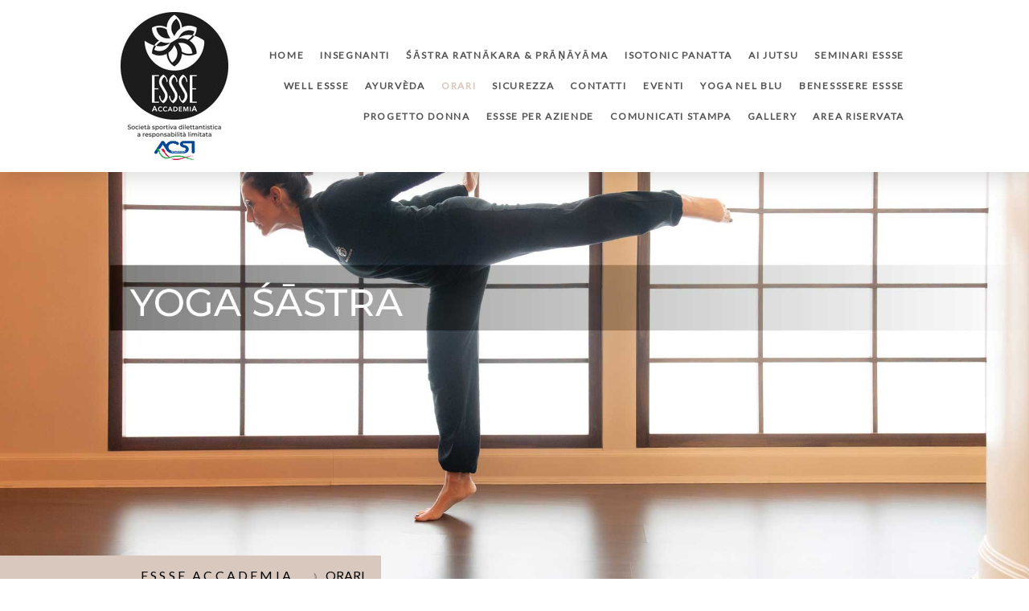

--- FILE ---
content_type: text/html; charset=UTF-8
request_url: https://www.essse.it/orari/
body_size: 15813
content:
<!DOCTYPE html>
<html lang="it-IT"><head>
    <meta charset="utf-8"/>
    <link rel="dns-prefetch preconnect" href="https://u.jimcdn.com/" crossorigin="anonymous"/>
<link rel="dns-prefetch preconnect" href="https://assets.jimstatic.com/" crossorigin="anonymous"/>
<link rel="dns-prefetch preconnect" href="https://image.jimcdn.com" crossorigin="anonymous"/>
<link rel="dns-prefetch preconnect" href="https://fonts.jimstatic.com" crossorigin="anonymous"/>
<meta name="viewport" content="width=device-width, initial-scale=1"/>
<meta http-equiv="X-UA-Compatible" content="IE=edge"/>
<meta name="description" content="tante proposte per praticare con Essse Accademia"/>
<meta name="robots" content="index, follow, archive"/>
<meta property="st:section" content="tante proposte per praticare con Essse Accademia"/>
<meta name="generator" content="Jimdo Creator"/>
<meta name="twitter:title" content="ORARI"/>
<meta name="twitter:description" content="tante proposte per praticare con Essse Accademia"/>
<meta name="twitter:card" content="summary_large_image"/>
<meta property="og:url" content="https://www.essse.it/orari/"/>
<meta property="og:title" content="ORARI"/>
<meta property="og:description" content="tante proposte per praticare con Essse Accademia"/>
<meta property="og:type" content="website"/>
<meta property="og:locale" content="it_IT"/>
<meta property="og:site_name" content="Benvenuti su Essse Accademia"/>
<meta name="twitter:image" content="https://image.jimcdn.com/app/cms/image/transf/none/path/s430ea08462b6d389/image/ib8ae36d6fb7f925c/version/1618242693/image.jpg"/>
<meta property="og:image" content="https://image.jimcdn.com/app/cms/image/transf/none/path/s430ea08462b6d389/image/ib8ae36d6fb7f925c/version/1618242693/image.jpg"/>
<meta property="og:image:width" content="1700"/>
<meta property="og:image:height" content="818"/>
<meta property="og:image:secure_url" content="https://image.jimcdn.com/app/cms/image/transf/none/path/s430ea08462b6d389/image/ib8ae36d6fb7f925c/version/1618242693/image.jpg"/><title>ORARI - Benvenuti su Essse Accademia</title>
<link rel="shortcut icon" href="https://u.jimcdn.com/cms/o/s430ea08462b6d389/img/favicon.png?t=1586368262"/>
    <link rel="alternate" type="application/rss+xml" title="Blog" href="https://www.essse.it/rss/blog"/>    
<link rel="canonical" href="https://www.essse.it/orari/"/>

        <script src="https://assets.jimstatic.com/ckies.js.7c38a5f4f8d944ade39b.js"></script>

        <script src="https://assets.jimstatic.com/cookieControl.js.b05bf5f4339fa83b8e79.js"></script>
    <script>window.CookieControlSet.setToNormal();</script>

    <style>html,body{margin:0}.hidden{display:none}.n{padding:5px}#cc-website-title a {text-decoration: none}.cc-m-image-align-1{text-align:left}.cc-m-image-align-2{text-align:right}.cc-m-image-align-3{text-align:center}</style>

        <link href="https://u.jimcdn.com/cms/o/s430ea08462b6d389/layout/dm_9886e9703db6f6d7e5ec5cbfb93d8134/css/layout.css?t=1767197900" rel="stylesheet" type="text/css" id="jimdo_layout_css"/>
<script>     /* <![CDATA[ */     /*!  loadCss [c]2014 @scottjehl, Filament Group, Inc.  Licensed MIT */     window.loadCSS = window.loadCss = function(e,n,t){var r,l=window.document,a=l.createElement("link");if(n)r=n;else{var i=(l.body||l.getElementsByTagName("head")[0]).childNodes;r=i[i.length-1]}var o=l.styleSheets;a.rel="stylesheet",a.href=e,a.media="only x",r.parentNode.insertBefore(a,n?r:r.nextSibling);var d=function(e){for(var n=a.href,t=o.length;t--;)if(o[t].href===n)return e.call(a);setTimeout(function(){d(e)})};return a.onloadcssdefined=d,d(function(){a.media=t||"all"}),a};     window.onloadCSS = function(n,o){n.onload=function(){n.onload=null,o&&o.call(n)},"isApplicationInstalled"in navigator&&"onloadcssdefined"in n&&n.onloadcssdefined(o)}     /* ]]> */ </script>     <script>
// <![CDATA[
onloadCSS(loadCss('https://assets.jimstatic.com/web.css.94de3f8b8fc5f64b610bc35fcd864f2a.css') , function() {
    this.id = 'jimdo_web_css';
});
// ]]>
</script>
<link href="https://assets.jimstatic.com/web.css.94de3f8b8fc5f64b610bc35fcd864f2a.css" rel="preload" as="style"/>
<noscript>
<link href="https://assets.jimstatic.com/web.css.94de3f8b8fc5f64b610bc35fcd864f2a.css" rel="stylesheet"/>
</noscript>
    <script>
    //<![CDATA[
        var jimdoData = {"isTestserver":false,"isLcJimdoCom":false,"isJimdoHelpCenter":false,"isProtectedPage":false,"cstok":"","cacheJsKey":"eb4c932991e4eaf741d3c68fe0b16534c237a641","cacheCssKey":"eb4c932991e4eaf741d3c68fe0b16534c237a641","cdnUrl":"https:\/\/assets.jimstatic.com\/","minUrl":"https:\/\/assets.jimstatic.com\/app\/cdn\/min\/file\/","authUrl":"https:\/\/a.jimdo.com\/","webPath":"https:\/\/www.essse.it\/","appUrl":"https:\/\/a.jimdo.com\/","cmsLanguage":"it_IT","isFreePackage":false,"mobile":false,"isDevkitTemplateUsed":true,"isTemplateResponsive":true,"websiteId":"s430ea08462b6d389","pageId":2374230749,"packageId":2,"shop":{"deliveryTimeTexts":{"1":"consegna in 1-3 giorni ","2":"consegna in 3-5 giorni ","3":"consegna in 5-8 "},"checkoutButtonText":"alla cassa","isReady":false,"currencyFormat":{"pattern":"\u00a4#,##0.00","convertedPattern":"$#,##0.00","symbols":{"GROUPING_SEPARATOR":",","DECIMAL_SEPARATOR":".","CURRENCY_SYMBOL":"$"}},"currencyLocale":"en_US"},"tr":{"gmap":{"searchNotFound":"L'indirizzo inserito non \u00e8 stato trovato.","routeNotFound":"Non \u00e8 stato possibile calcolare l'itinerario. Forse l'indirizzo di inizio \u00e8 impreciso o troppo lontano dalla meta."},"shop":{"checkoutSubmit":{"next":"Prosegui","wait":"Attendere"},"paypalError":"\u00c8 subentrato un errore. Per favore, riprova!","cartBar":"Carrello ","maintenance":"Questo servizio non \u00e8 al momento raggiungibile. Riprova pi\u00f9 tardi.","addToCartOverlay":{"productInsertedText":"L'articolo \u00e8 stato aggiunto al carrello.","continueShoppingText":"Continua gli acquisti","reloadPageText":"ricarica"},"notReadyText":"Lo shop non \u00e8 ancora completo.","numLeftText":"Non ci sono pi\u00f9 di {:num} esemplari di questo articolo a disposizione.","oneLeftText":"Solo un esemplare di questo prodotto \u00e8 ancora disponibile."},"common":{"timeout":"\u00c8 subentrato un errore. L'azione \u00e8 stata interrotta. Per favore riprova pi\u00f9 tardi."},"form":{"badRequest":"\u00c8 subentrato un errore. La voce non \u00e8 stata inserita. Riprova!"}},"jQuery":"jimdoGen002","isJimdoMobileApp":false,"bgConfig":{"id":138625249,"type":"slideshow","options":{"fixed":true,"speed":0},"images":[{"id":8193172249,"url":"https:\/\/image.jimcdn.com\/app\/cms\/image\/transf\/none\/path\/s430ea08462b6d389\/backgroundarea\/i6f598e5012e28396\/version\/1736072449\/image.jpg","altText":""},{"id":8193172349,"url":"https:\/\/image.jimcdn.com\/app\/cms\/image\/transf\/none\/path\/s430ea08462b6d389\/backgroundarea\/i9970ef2977778e29\/version\/1736072450\/image.jpg","altText":""},{"id":8193172449,"url":"https:\/\/image.jimcdn.com\/app\/cms\/image\/transf\/none\/path\/s430ea08462b6d389\/backgroundarea\/i0854ba56f37c5957\/version\/1736072450\/image.jpg","altText":""}]},"bgFullscreen":false,"responsiveBreakpointLandscape":767,"responsiveBreakpointPortrait":480,"copyableHeadlineLinks":false,"tocGeneration":false,"googlemapsConsoleKey":false,"loggingForAnalytics":false,"loggingForPredefinedPages":false,"isFacebookPixelIdEnabled":true,"userAccountId":"3907e77c-8c65-4e25-aa03-7a4dcf9424a5"};
    // ]]>
</script>

     <script> (function(window) { 'use strict'; var regBuff = window.__regModuleBuffer = []; var regModuleBuffer = function() { var args = [].slice.call(arguments); regBuff.push(args); }; if (!window.regModule) { window.regModule = regModuleBuffer; } })(window); </script>
    <script src="https://assets.jimstatic.com/web.js.58bdb3da3da85b5697c0.js" async="true"></script>
    <script src="https://assets.jimstatic.com/at.js.62588d64be2115a866ce.js"></script>
    <script type="text/javascript">
//<![CDATA[

if(window.CookieControl.isCookieAllowed("fb_analytics")) {
    !function(f,b,e,v,n,t,s){if(f.fbq)return;n=f.fbq=function(){n.callMethod?
    n.callMethod.apply(n,arguments):n.queue.push(arguments)};if(!f._fbq)f._fbq=n;
    n.push=n;n.loaded=!0;n.version='2.0';n.agent='pljimdo';n.queue=[];t=b.createElement(e);t.async=!0;
    t.src=v;s=b.getElementsByTagName(e)[0];s.parentNode.insertBefore(t,s)}(window,
    document,'script','https://connect.facebook.net/en_US/fbevents.js');
    fbq('init', '1073925089698535');
    fbq('track', 'PageView');
}

//]]>
</script>
</head>

<body class="body cc-page j-m-gallery-styles j-m-video-styles j-m-hr-styles j-m-header-styles j-m-text-styles j-m-emotionheader-styles j-m-htmlCode-styles j-m-rss-styles j-m-form-styles j-m-table-styles j-m-textWithImage-styles j-m-downloadDocument-styles j-m-imageSubtitle-styles j-m-flickr-styles j-m-googlemaps-styles j-m-blogSelection-styles j-m-comment-styles-disabled j-m-jimdo-styles j-m-profile-styles j-m-guestbook-styles j-m-promotion-styles j-m-twitter-styles j-m-hgrid-styles j-m-shoppingcart-styles j-m-catalog-styles j-m-product-styles-disabled j-m-facebook-styles j-m-sharebuttons-styles j-m-formnew-styles j-m-callToAction-styles j-m-turbo-styles j-m-spacing-styles j-m-googleplus-styles j-m-dummy-styles j-m-search-styles j-m-booking-styles j-m-socialprofiles-styles j-footer-styles cc-pagemode-default cc-content-parent" id="page-2374230749">

<div id="cc-inner" class="cc-content-parent">

<input type="checkbox" id="jtpl-mobile-navigation__checkbox" class="jtpl-mobile-navigation__checkbox"/><!-- _main.sass --><div class="jtpl-main cc-content-parent">

  <!-- _background-area.sass -->
  <div class="jtpl-background-area" background-area="fullscreen"></div>
  <!-- END _background-area.sass -->

  <!-- _top-bar.sass -->
  <div class="jtpl-top-bar navigation-colors">
    <!-- _navigation.sass -->
    <label for="jtpl-mobile-navigation__checkbox" class="jtpl-mobile-navigation__label navigation-colors--transparency">
      <span class="jtpl-mobile-navigation__borders navigation-colors__menu-icon"></span>
    </label>
    <!-- END _navigation.sass -->

  </div>
  <!-- END _top-bar.sass -->


  <!-- _mobile-navigation.sass -->
  <nav class="jtpl-mobile-navigation navigation-colors navigation-colors--transparency"><div data-container="navigation"><div class="j-nav-variant-nested"><ul class="cc-nav-level-0 j-nav-level-0"><li id="cc-nav-view-2374153349" class="jmd-nav__list-item-0 j-nav-has-children"><a href="/" data-link-title="home">home</a><span data-navi-toggle="cc-nav-view-2374153349" class="jmd-nav__toggle-button"></span><ul class="cc-nav-level-1 j-nav-level-1"><li id="cc-nav-view-2374153549" class="jmd-nav__list-item-1"><a href="/home/accademia/" data-link-title="accademia">accademia</a></li><li id="cc-nav-view-2388040549" class="jmd-nav__list-item-1"><a href="/home/essse-1/" data-link-title="essse">essse</a></li><li id="cc-nav-view-2413510649" class="jmd-nav__list-item-1"><a href="/home/regolamento/" data-link-title="regolamento">regolamento</a></li><li id="cc-nav-view-2374153649" class="jmd-nav__list-item-1"><a href="/home/campagne/" data-link-title="campagne">campagne</a></li></ul></li><li id="cc-nav-view-2392588649" class="jmd-nav__list-item-0"><a href="/insegnanti/" data-link-title="insegnanti">insegnanti</a></li><li id="cc-nav-view-2374153949" class="jmd-nav__list-item-0"><a href="/yoga-pranayama/" data-link-title="Śāstra Ratnākara &amp; Prāṇāyāma">Śāstra Ratnākara &amp; Prāṇāyāma</a></li><li id="cc-nav-view-2374155449" class="jmd-nav__list-item-0"><a href="/fitness/" data-link-title="isotonic panatta">isotonic panatta</a></li><li id="cc-nav-view-2374155549" class="jmd-nav__list-item-0 j-nav-has-children"><a href="/ai-jutsu/" data-link-title="ai jutsu">ai jutsu</a><span data-navi-toggle="cc-nav-view-2374155549" class="jmd-nav__toggle-button"></span><ul class="cc-nav-level-1 j-nav-level-1"><li id="cc-nav-view-2388225049" class="jmd-nav__list-item-1"><a href="/ai-jutsu/ai-jutsu-gallery/" data-link-title="ai jutsu gallery">ai jutsu gallery</a></li></ul></li><li id="cc-nav-view-2393585649" class="jmd-nav__list-item-0 j-nav-has-children"><a href="/seminari-essse/" data-link-title="seminari essse">seminari essse</a><span data-navi-toggle="cc-nav-view-2393585649" class="jmd-nav__toggle-button"></span><ul class="cc-nav-level-1 j-nav-level-1"><li id="cc-nav-view-2394732149" class="jmd-nav__list-item-1"><a href="/seminari-essse/seminario-pavia/" data-link-title="seminario Pavia">seminario Pavia</a></li><li id="cc-nav-view-2399409749" class="jmd-nav__list-item-1"><a href="/seminari-essse/seminario-ostuni/" data-link-title="seminario Ostuni">seminario Ostuni</a></li><li id="cc-nav-view-2435095949" class="jmd-nav__list-item-1"><a href="/seminari-essse/corso-automassaggio-viso/" data-link-title="corso automassaggio viso">corso automassaggio viso</a></li><li id="cc-nav-view-2432923749" class="jmd-nav__list-item-1"><a href="/seminari-essse/incontri-śāstra-ratnākara/" data-link-title="incontri Śāstra Ratnākara">incontri Śāstra Ratnākara</a></li><li id="cc-nav-view-2432735849" class="jmd-nav__list-item-1"><a href="/seminari-essse/4-incontri-sull-ai-jutsu/" data-link-title="4 incontri sull'ai jutsu">4 incontri sull'ai jutsu</a></li><li id="cc-nav-view-2420370749" class="jmd-nav__list-item-1"><a href="/seminari-essse/seminario-ai-jutsu-e-śāstra/" data-link-title="seminario ai jutsu e  Śāstra">seminario ai jutsu e  Śāstra</a></li><li id="cc-nav-view-2416858949" class="jmd-nav__list-item-1"><a href="/seminari-essse/seminario-śāstra/" data-link-title="seminario  Śāstra">seminario  Śāstra</a></li><li id="cc-nav-view-2425183149" class="jmd-nav__list-item-1"><a href="/seminari-essse/seminario-śāstra-e-tai-jutsu/" data-link-title="seminario Śāstra e tai jutsu">seminario Śāstra e tai jutsu</a></li><li id="cc-nav-view-2417136149" class="jmd-nav__list-item-1"><a href="/seminari-essse/seminario-śāstra-e-fitness/" data-link-title="seminario Śāstra e fitness">seminario Śāstra e fitness</a></li><li id="cc-nav-view-2406278449" class="jmd-nav__list-item-1"><a href="/seminari-essse/yoga-e-sport-invernali/" data-link-title="yoga e sport invernali">yoga e sport invernali</a></li><li id="cc-nav-view-2394731949" class="jmd-nav__list-item-1"><a href="/seminari-essse/seminario-ipertrofia-muscolare/" data-link-title="seminario ipertrofia muscolare">seminario ipertrofia muscolare</a></li></ul></li><li id="cc-nav-view-2374230649" class="jmd-nav__list-item-0 j-nav-has-children"><a href="/benessere-essse/" data-link-title="well essse">well essse</a><span data-navi-toggle="cc-nav-view-2374230649" class="jmd-nav__toggle-button"></span><ul class="cc-nav-level-1 j-nav-level-1"><li id="cc-nav-view-2403827549" class="jmd-nav__list-item-1"><a href="/benessere-essse/educazione-alimentare/" data-link-title="educazione alimentare">educazione alimentare</a></li><li id="cc-nav-view-2409263149" class="jmd-nav__list-item-1"><a href="/benessere-essse/massaggio-sportivo/" data-link-title="massaggio sportivo">massaggio sportivo</a></li></ul></li><li id="cc-nav-view-2374158049" class="jmd-nav__list-item-0"><a href="/ayurveda/" data-link-title="Ayurvèda">Ayurvèda</a></li><li id="cc-nav-view-2374230749" class="jmd-nav__list-item-0 j-nav-has-children cc-nav-current j-nav-current jmd-nav__item--current"><a href="/orari/" data-link-title="ORARI" class="cc-nav-current j-nav-current jmd-nav__link--current">ORARI</a><span data-navi-toggle="cc-nav-view-2374230749" class="jmd-nav__toggle-button"></span><ul class="cc-nav-level-1 j-nav-level-1"><li id="cc-nav-view-2437295549" class="jmd-nav__list-item-1"><a href="/orari/orari-śāstra/" data-link-title="ORARI ŚĀSTRA">ORARI ŚĀSTRA</a></li><li id="cc-nav-view-2437339449" class="jmd-nav__list-item-1"><a href="/orari/orari-isotonic-panatta/" data-link-title="orari  ISOTONIC PANATTA">orari  ISOTONIC PANATTA</a></li><li id="cc-nav-view-2437339649" class="jmd-nav__list-item-1"><a href="/orari/orari-ai-jutsu/" data-link-title="orari  AI JUTSU">orari  AI JUTSU</a></li></ul></li><li id="cc-nav-view-2434673849" class="jmd-nav__list-item-0 j-nav-has-children"><a href="/sicurezza-1/" data-link-title="sicurezza">sicurezza</a><span data-navi-toggle="cc-nav-view-2434673849" class="jmd-nav__toggle-button"></span><ul class="cc-nav-level-1 j-nav-level-1"><li id="cc-nav-view-2387174749" class="jmd-nav__list-item-1"><a href="/sicurezza-1/protocollo-covid/" data-link-title="protocollo covid">protocollo covid</a></li></ul></li><li id="cc-nav-view-2374156549" class="jmd-nav__list-item-0"><a href="/contatti/" data-link-title="contatti">contatti</a></li><li id="cc-nav-view-2396612049" class="jmd-nav__list-item-0 j-nav-has-children"><a href="/eventi/" data-link-title="EVENTI">EVENTI</a><span data-navi-toggle="cc-nav-view-2396612049" class="jmd-nav__toggle-button"></span><ul class="cc-nav-level-1 j-nav-level-1"><li id="cc-nav-view-2437648449" class="jmd-nav__list-item-1"><a href="/eventi/difesa-personale-per-bambini/" data-link-title="difesa personale per bambini">difesa personale per bambini</a></li><li id="cc-nav-view-2403827649" class="jmd-nav__list-item-1"><a href="/eventi/educazione-alimentare-evento/" data-link-title="educazione alimentare evento">educazione alimentare evento</a></li><li id="cc-nav-view-2434688949" class="jmd-nav__list-item-1"><a href="/eventi/festival-lexgiornate/" data-link-title="festival leXgiornate">festival leXgiornate</a></li><li id="cc-nav-view-2428750549" class="jmd-nav__list-item-1"><a href="/eventi/ai-jutsu-alla-villa-reale-1/" data-link-title="ai jutsu alla villa reale">ai jutsu alla villa reale</a></li><li id="cc-nav-view-2420072249" class="jmd-nav__list-item-1"><a href="/eventi/evento-castello-1/" data-link-title="evento castello">evento castello</a></li><li id="cc-nav-view-2415565749" class="jmd-nav__list-item-1"><a href="/eventi/prenota-evento-castello/" data-link-title="prenota evento castello">prenota evento castello</a></li><li id="cc-nav-view-2397106449" class="jmd-nav__list-item-1"><a href="/eventi/evento-fai/" data-link-title="evento fai">evento fai</a></li><li id="cc-nav-view-2397107749" class="jmd-nav__list-item-1"><a href="/eventi/storia-del-benessere/" data-link-title="storia del benessere">storia del benessere</a></li></ul></li><li id="cc-nav-view-2436812649" class="jmd-nav__list-item-0"><a href="/yoga-nel-blu/" data-link-title="YOGA NEL BLU">YOGA NEL BLU</a></li><li id="cc-nav-view-2437593949" class="jmd-nav__list-item-0 j-nav-has-children"><a href="/benesssere-essse/" data-link-title="BENESSSERE  ESSSE">BENESSSERE  ESSSE</a><span data-navi-toggle="cc-nav-view-2437593949" class="jmd-nav__toggle-button"></span><ul class="cc-nav-level-1 j-nav-level-1"><li id="cc-nav-view-2437758049" class="jmd-nav__list-item-1"><a href="/benesssere-essse/la-donna-è-mobile/" data-link-title="LA DONNA è MOBILE">LA DONNA è MOBILE</a></li><li id="cc-nav-view-2437757949" class="jmd-nav__list-item-1"><a href="/benesssere-essse/benesssere-in-accademia/" data-link-title="BENESSSERE  IN ACCADEMIA">BENESSSERE  IN ACCADEMIA</a></li></ul></li><li id="cc-nav-view-2434424249" class="jmd-nav__list-item-0 j-nav-has-children"><a href="/progetto-donna/" data-link-title="PROGETTO DONNA">PROGETTO DONNA</a><span data-navi-toggle="cc-nav-view-2434424249" class="jmd-nav__toggle-button"></span><ul class="cc-nav-level-1 j-nav-level-1"><li id="cc-nav-view-2436599349" class="jmd-nav__list-item-1"><a href="/progetto-donna/convegno-progetto-donna/" data-link-title="convegno progetto donna">convegno progetto donna</a></li><li id="cc-nav-view-2436238249" class="jmd-nav__list-item-1"><a href="/progetto-donna/evento-progetto-donna/" data-link-title="evento progetto donna">evento progetto donna</a></li><li id="cc-nav-view-2434689149" class="jmd-nav__list-item-1"><a href="/progetto-donna/festival-lexgiornate-1/" data-link-title="festival leXgiornate">festival leXgiornate</a></li><li id="cc-nav-view-2435444649" class="jmd-nav__list-item-1"><a href="/progetto-donna/essse-per-esa/" data-link-title="Essse per ESA">Essse per ESA</a></li></ul></li><li id="cc-nav-view-2388897349" class="jmd-nav__list-item-0"><a href="/essse-per-aziende/" data-link-title="essse per aziende">essse per aziende</a></li><li id="cc-nav-view-2398756949" class="jmd-nav__list-item-0 j-nav-has-children"><a href="/comunicati-stampa/" data-link-title="comunicati stampa">comunicati stampa</a><span data-navi-toggle="cc-nav-view-2398756949" class="jmd-nav__toggle-button"></span><ul class="cc-nav-level-1 j-nav-level-1"><li id="cc-nav-view-2434689649" class="jmd-nav__list-item-1"><a href="/comunicati-stampa/festival-xgiornate-rassegna/" data-link-title="festival Xgiornate rassegna">festival Xgiornate rassegna</a></li></ul></li><li id="cc-nav-view-2418491149" class="jmd-nav__list-item-0 j-nav-has-children"><a href="/gallery/" data-link-title="gallery">gallery</a><span data-navi-toggle="cc-nav-view-2418491149" class="jmd-nav__toggle-button"></span><ul class="cc-nav-level-1 j-nav-level-1"><li id="cc-nav-view-2434907649" class="jmd-nav__list-item-1"><a href="/gallery/x-giornate-essse/" data-link-title="X giornate essse">X giornate essse</a></li><li id="cc-nav-view-2427552449" class="jmd-nav__list-item-1"><a href="/gallery/seminario-ai-jutsu-09-09-23/" data-link-title="seminario ai jutsu 09-09-23">seminario ai jutsu 09-09-23</a></li><li id="cc-nav-view-2431265049" class="jmd-nav__list-item-1"><a href="/gallery/seminario-ai-jutsu-15-04-23/" data-link-title="seminario ai jutsu 15-04-23">seminario ai jutsu 15-04-23</a></li><li id="cc-nav-view-2420491649" class="jmd-nav__list-item-1"><a href="/gallery/seminario-śāstra-10-22/" data-link-title="seminario Śāstra 10-22">seminario Śāstra 10-22</a></li><li id="cc-nav-view-2418491249" class="jmd-nav__list-item-1"><a href="/gallery/seminario-śāstra-06-22/" data-link-title="seminario Śāstra 06-22">seminario Śāstra 06-22</a></li><li id="cc-nav-view-2418569449" class="jmd-nav__list-item-1"><a href="/gallery/video-ai-jutsu-seminario/" data-link-title="video ai jutsu seminario">video ai jutsu seminario</a></li></ul></li><li id="cc-nav-view-2389173749" class="jmd-nav__list-item-0"><a href="https://logfit.it/registration?codeweb=accademia_kriya_yoga_bs" data-link-title="AREA RISERVATA" target="_blank" rel="nofollow">AREA RISERVATA</a></li></ul></div></div>
  </nav><!-- END _mobile-navigation.sass --><!-- _header.sass --><header class="jtpl-header navigation-colors"><div class="jtpl-header__inner alignment-options navigation-vertical-alignment">
      <div class="jtpl-logo">
        <div id="cc-website-logo" class="cc-single-module-element"><div id="cc-m-12659315049" class="j-module n j-imageSubtitle"><div class="cc-m-image-container"><figure class="cc-imagewrapper cc-m-image-align-3">
<a href="https://www.essse.it/" target="_self"><img srcset="https://image.jimcdn.com/app/cms/image/transf/dimension=134x10000:format=jpg/path/s430ea08462b6d389/image/i67dc512e597ec828/version/1756458267/image.jpg 134w, https://image.jimcdn.com/app/cms/image/transf/dimension=268x10000:format=jpg/path/s430ea08462b6d389/image/i67dc512e597ec828/version/1756458267/image.jpg 268w" sizes="(min-width: 134px) 134px, 100vw" id="cc-m-imagesubtitle-image-12659315049" src="https://image.jimcdn.com/app/cms/image/transf/dimension=134x10000:format=jpg/path/s430ea08462b6d389/image/i67dc512e597ec828/version/1756458267/image.jpg" alt="Benvenuti su Essse Accademia" class="" data-src-width="330" data-src-height="454" data-src="https://image.jimcdn.com/app/cms/image/transf/dimension=134x10000:format=jpg/path/s430ea08462b6d389/image/i67dc512e597ec828/version/1756458267/image.jpg" data-image-id="7763644749"/></a>    

</figure>
</div>
<div class="cc-clear"></div>
<script id="cc-m-reg-12659315049">// <![CDATA[

    window.regModule("module_imageSubtitle", {"data":{"imageExists":true,"hyperlink":"","hyperlink_target":"_blank","hyperlinkAsString":"","pinterest":"0","id":12659315049,"widthEqualsContent":"0","resizeWidth":"134","resizeHeight":185},"id":12659315049});
// ]]>
</script></div></div>
      </div>

      <!-- _navigation.sass -->
      <nav class="jtpl-navigation"><div class="jtpl-navigation__inner navigation-alignment" data-dropdown="true" data-main="true">
          <div data-container="navigation"><div class="j-nav-variant-nested"><ul class="cc-nav-level-0 j-nav-level-0"><li id="cc-nav-view-2374153349" class="jmd-nav__list-item-0 j-nav-has-children"><a href="/" data-link-title="home">home</a><span data-navi-toggle="cc-nav-view-2374153349" class="jmd-nav__toggle-button"></span><ul class="cc-nav-level-1 j-nav-level-1"><li id="cc-nav-view-2374153549" class="jmd-nav__list-item-1"><a href="/home/accademia/" data-link-title="accademia">accademia</a></li><li id="cc-nav-view-2388040549" class="jmd-nav__list-item-1"><a href="/home/essse-1/" data-link-title="essse">essse</a></li><li id="cc-nav-view-2413510649" class="jmd-nav__list-item-1"><a href="/home/regolamento/" data-link-title="regolamento">regolamento</a></li><li id="cc-nav-view-2374153649" class="jmd-nav__list-item-1"><a href="/home/campagne/" data-link-title="campagne">campagne</a></li></ul></li><li id="cc-nav-view-2392588649" class="jmd-nav__list-item-0"><a href="/insegnanti/" data-link-title="insegnanti">insegnanti</a></li><li id="cc-nav-view-2374153949" class="jmd-nav__list-item-0"><a href="/yoga-pranayama/" data-link-title="Śāstra Ratnākara &amp; Prāṇāyāma">Śāstra Ratnākara &amp; Prāṇāyāma</a></li><li id="cc-nav-view-2374155449" class="jmd-nav__list-item-0"><a href="/fitness/" data-link-title="isotonic panatta">isotonic panatta</a></li><li id="cc-nav-view-2374155549" class="jmd-nav__list-item-0 j-nav-has-children"><a href="/ai-jutsu/" data-link-title="ai jutsu">ai jutsu</a><span data-navi-toggle="cc-nav-view-2374155549" class="jmd-nav__toggle-button"></span><ul class="cc-nav-level-1 j-nav-level-1"><li id="cc-nav-view-2388225049" class="jmd-nav__list-item-1"><a href="/ai-jutsu/ai-jutsu-gallery/" data-link-title="ai jutsu gallery">ai jutsu gallery</a></li></ul></li><li id="cc-nav-view-2393585649" class="jmd-nav__list-item-0 j-nav-has-children"><a href="/seminari-essse/" data-link-title="seminari essse">seminari essse</a><span data-navi-toggle="cc-nav-view-2393585649" class="jmd-nav__toggle-button"></span><ul class="cc-nav-level-1 j-nav-level-1"><li id="cc-nav-view-2394732149" class="jmd-nav__list-item-1"><a href="/seminari-essse/seminario-pavia/" data-link-title="seminario Pavia">seminario Pavia</a></li><li id="cc-nav-view-2399409749" class="jmd-nav__list-item-1"><a href="/seminari-essse/seminario-ostuni/" data-link-title="seminario Ostuni">seminario Ostuni</a></li><li id="cc-nav-view-2435095949" class="jmd-nav__list-item-1"><a href="/seminari-essse/corso-automassaggio-viso/" data-link-title="corso automassaggio viso">corso automassaggio viso</a></li><li id="cc-nav-view-2432923749" class="jmd-nav__list-item-1"><a href="/seminari-essse/incontri-śāstra-ratnākara/" data-link-title="incontri Śāstra Ratnākara">incontri Śāstra Ratnākara</a></li><li id="cc-nav-view-2432735849" class="jmd-nav__list-item-1"><a href="/seminari-essse/4-incontri-sull-ai-jutsu/" data-link-title="4 incontri sull'ai jutsu">4 incontri sull'ai jutsu</a></li><li id="cc-nav-view-2420370749" class="jmd-nav__list-item-1"><a href="/seminari-essse/seminario-ai-jutsu-e-śāstra/" data-link-title="seminario ai jutsu e  Śāstra">seminario ai jutsu e  Śāstra</a></li><li id="cc-nav-view-2416858949" class="jmd-nav__list-item-1"><a href="/seminari-essse/seminario-śāstra/" data-link-title="seminario  Śāstra">seminario  Śāstra</a></li><li id="cc-nav-view-2425183149" class="jmd-nav__list-item-1"><a href="/seminari-essse/seminario-śāstra-e-tai-jutsu/" data-link-title="seminario Śāstra e tai jutsu">seminario Śāstra e tai jutsu</a></li><li id="cc-nav-view-2417136149" class="jmd-nav__list-item-1"><a href="/seminari-essse/seminario-śāstra-e-fitness/" data-link-title="seminario Śāstra e fitness">seminario Śāstra e fitness</a></li><li id="cc-nav-view-2406278449" class="jmd-nav__list-item-1"><a href="/seminari-essse/yoga-e-sport-invernali/" data-link-title="yoga e sport invernali">yoga e sport invernali</a></li><li id="cc-nav-view-2394731949" class="jmd-nav__list-item-1"><a href="/seminari-essse/seminario-ipertrofia-muscolare/" data-link-title="seminario ipertrofia muscolare">seminario ipertrofia muscolare</a></li></ul></li><li id="cc-nav-view-2374230649" class="jmd-nav__list-item-0 j-nav-has-children"><a href="/benessere-essse/" data-link-title="well essse">well essse</a><span data-navi-toggle="cc-nav-view-2374230649" class="jmd-nav__toggle-button"></span><ul class="cc-nav-level-1 j-nav-level-1"><li id="cc-nav-view-2403827549" class="jmd-nav__list-item-1"><a href="/benessere-essse/educazione-alimentare/" data-link-title="educazione alimentare">educazione alimentare</a></li><li id="cc-nav-view-2409263149" class="jmd-nav__list-item-1"><a href="/benessere-essse/massaggio-sportivo/" data-link-title="massaggio sportivo">massaggio sportivo</a></li></ul></li><li id="cc-nav-view-2374158049" class="jmd-nav__list-item-0"><a href="/ayurveda/" data-link-title="Ayurvèda">Ayurvèda</a></li><li id="cc-nav-view-2374230749" class="jmd-nav__list-item-0 j-nav-has-children cc-nav-current j-nav-current jmd-nav__item--current"><a href="/orari/" data-link-title="ORARI" class="cc-nav-current j-nav-current jmd-nav__link--current">ORARI</a><span data-navi-toggle="cc-nav-view-2374230749" class="jmd-nav__toggle-button"></span><ul class="cc-nav-level-1 j-nav-level-1"><li id="cc-nav-view-2437295549" class="jmd-nav__list-item-1"><a href="/orari/orari-śāstra/" data-link-title="ORARI ŚĀSTRA">ORARI ŚĀSTRA</a></li><li id="cc-nav-view-2437339449" class="jmd-nav__list-item-1"><a href="/orari/orari-isotonic-panatta/" data-link-title="orari  ISOTONIC PANATTA">orari  ISOTONIC PANATTA</a></li><li id="cc-nav-view-2437339649" class="jmd-nav__list-item-1"><a href="/orari/orari-ai-jutsu/" data-link-title="orari  AI JUTSU">orari  AI JUTSU</a></li></ul></li><li id="cc-nav-view-2434673849" class="jmd-nav__list-item-0 j-nav-has-children"><a href="/sicurezza-1/" data-link-title="sicurezza">sicurezza</a><span data-navi-toggle="cc-nav-view-2434673849" class="jmd-nav__toggle-button"></span><ul class="cc-nav-level-1 j-nav-level-1"><li id="cc-nav-view-2387174749" class="jmd-nav__list-item-1"><a href="/sicurezza-1/protocollo-covid/" data-link-title="protocollo covid">protocollo covid</a></li></ul></li><li id="cc-nav-view-2374156549" class="jmd-nav__list-item-0"><a href="/contatti/" data-link-title="contatti">contatti</a></li><li id="cc-nav-view-2396612049" class="jmd-nav__list-item-0 j-nav-has-children"><a href="/eventi/" data-link-title="EVENTI">EVENTI</a><span data-navi-toggle="cc-nav-view-2396612049" class="jmd-nav__toggle-button"></span><ul class="cc-nav-level-1 j-nav-level-1"><li id="cc-nav-view-2437648449" class="jmd-nav__list-item-1"><a href="/eventi/difesa-personale-per-bambini/" data-link-title="difesa personale per bambini">difesa personale per bambini</a></li><li id="cc-nav-view-2403827649" class="jmd-nav__list-item-1"><a href="/eventi/educazione-alimentare-evento/" data-link-title="educazione alimentare evento">educazione alimentare evento</a></li><li id="cc-nav-view-2434688949" class="jmd-nav__list-item-1"><a href="/eventi/festival-lexgiornate/" data-link-title="festival leXgiornate">festival leXgiornate</a></li><li id="cc-nav-view-2428750549" class="jmd-nav__list-item-1"><a href="/eventi/ai-jutsu-alla-villa-reale-1/" data-link-title="ai jutsu alla villa reale">ai jutsu alla villa reale</a></li><li id="cc-nav-view-2420072249" class="jmd-nav__list-item-1"><a href="/eventi/evento-castello-1/" data-link-title="evento castello">evento castello</a></li><li id="cc-nav-view-2415565749" class="jmd-nav__list-item-1"><a href="/eventi/prenota-evento-castello/" data-link-title="prenota evento castello">prenota evento castello</a></li><li id="cc-nav-view-2397106449" class="jmd-nav__list-item-1"><a href="/eventi/evento-fai/" data-link-title="evento fai">evento fai</a></li><li id="cc-nav-view-2397107749" class="jmd-nav__list-item-1"><a href="/eventi/storia-del-benessere/" data-link-title="storia del benessere">storia del benessere</a></li></ul></li><li id="cc-nav-view-2436812649" class="jmd-nav__list-item-0"><a href="/yoga-nel-blu/" data-link-title="YOGA NEL BLU">YOGA NEL BLU</a></li><li id="cc-nav-view-2437593949" class="jmd-nav__list-item-0 j-nav-has-children"><a href="/benesssere-essse/" data-link-title="BENESSSERE  ESSSE">BENESSSERE  ESSSE</a><span data-navi-toggle="cc-nav-view-2437593949" class="jmd-nav__toggle-button"></span><ul class="cc-nav-level-1 j-nav-level-1"><li id="cc-nav-view-2437758049" class="jmd-nav__list-item-1"><a href="/benesssere-essse/la-donna-è-mobile/" data-link-title="LA DONNA è MOBILE">LA DONNA è MOBILE</a></li><li id="cc-nav-view-2437757949" class="jmd-nav__list-item-1"><a href="/benesssere-essse/benesssere-in-accademia/" data-link-title="BENESSSERE  IN ACCADEMIA">BENESSSERE  IN ACCADEMIA</a></li></ul></li><li id="cc-nav-view-2434424249" class="jmd-nav__list-item-0 j-nav-has-children"><a href="/progetto-donna/" data-link-title="PROGETTO DONNA">PROGETTO DONNA</a><span data-navi-toggle="cc-nav-view-2434424249" class="jmd-nav__toggle-button"></span><ul class="cc-nav-level-1 j-nav-level-1"><li id="cc-nav-view-2436599349" class="jmd-nav__list-item-1"><a href="/progetto-donna/convegno-progetto-donna/" data-link-title="convegno progetto donna">convegno progetto donna</a></li><li id="cc-nav-view-2436238249" class="jmd-nav__list-item-1"><a href="/progetto-donna/evento-progetto-donna/" data-link-title="evento progetto donna">evento progetto donna</a></li><li id="cc-nav-view-2434689149" class="jmd-nav__list-item-1"><a href="/progetto-donna/festival-lexgiornate-1/" data-link-title="festival leXgiornate">festival leXgiornate</a></li><li id="cc-nav-view-2435444649" class="jmd-nav__list-item-1"><a href="/progetto-donna/essse-per-esa/" data-link-title="Essse per ESA">Essse per ESA</a></li></ul></li><li id="cc-nav-view-2388897349" class="jmd-nav__list-item-0"><a href="/essse-per-aziende/" data-link-title="essse per aziende">essse per aziende</a></li><li id="cc-nav-view-2398756949" class="jmd-nav__list-item-0 j-nav-has-children"><a href="/comunicati-stampa/" data-link-title="comunicati stampa">comunicati stampa</a><span data-navi-toggle="cc-nav-view-2398756949" class="jmd-nav__toggle-button"></span><ul class="cc-nav-level-1 j-nav-level-1"><li id="cc-nav-view-2434689649" class="jmd-nav__list-item-1"><a href="/comunicati-stampa/festival-xgiornate-rassegna/" data-link-title="festival Xgiornate rassegna">festival Xgiornate rassegna</a></li></ul></li><li id="cc-nav-view-2418491149" class="jmd-nav__list-item-0 j-nav-has-children"><a href="/gallery/" data-link-title="gallery">gallery</a><span data-navi-toggle="cc-nav-view-2418491149" class="jmd-nav__toggle-button"></span><ul class="cc-nav-level-1 j-nav-level-1"><li id="cc-nav-view-2434907649" class="jmd-nav__list-item-1"><a href="/gallery/x-giornate-essse/" data-link-title="X giornate essse">X giornate essse</a></li><li id="cc-nav-view-2427552449" class="jmd-nav__list-item-1"><a href="/gallery/seminario-ai-jutsu-09-09-23/" data-link-title="seminario ai jutsu 09-09-23">seminario ai jutsu 09-09-23</a></li><li id="cc-nav-view-2431265049" class="jmd-nav__list-item-1"><a href="/gallery/seminario-ai-jutsu-15-04-23/" data-link-title="seminario ai jutsu 15-04-23">seminario ai jutsu 15-04-23</a></li><li id="cc-nav-view-2420491649" class="jmd-nav__list-item-1"><a href="/gallery/seminario-śāstra-10-22/" data-link-title="seminario Śāstra 10-22">seminario Śāstra 10-22</a></li><li id="cc-nav-view-2418491249" class="jmd-nav__list-item-1"><a href="/gallery/seminario-śāstra-06-22/" data-link-title="seminario Śāstra 06-22">seminario Śāstra 06-22</a></li><li id="cc-nav-view-2418569449" class="jmd-nav__list-item-1"><a href="/gallery/video-ai-jutsu-seminario/" data-link-title="video ai jutsu seminario">video ai jutsu seminario</a></li></ul></li><li id="cc-nav-view-2389173749" class="jmd-nav__list-item-0"><a href="https://logfit.it/registration?codeweb=accademia_kriya_yoga_bs" data-link-title="AREA RISERVATA" target="_blank" rel="nofollow">AREA RISERVATA</a></li></ul></div></div>
        </div>
      </nav><!-- END _navigation.sass -->
</div>
  </header><div class="jtpl-header--image" background-area="stripe" background-area-default=""></div>

  <!-- END _header.sass -->

  <!-- _section-main.sass -->
  <div class="jtpl-section-main content-options-box cc-content-parent">

    <!-- _breadcrumb.sass -->
    <div class="jtpl-breadcrumb alignment-options">
      <div class="jtpl-breadcrumb__inner flex-background-options">
        <div class="jtpl-breadcrumb__title-navigation-gutter">
          <!-- _section-main.sass -->
          <div class="jtpl-title">
            <div id="cc-website-title" class="cc-single-module-element"><div id="cc-m-12659314949" class="j-module n j-header"><a href="https://www.essse.it/"><span class="cc-within-single-module-element j-website-title-content" id="cc-m-header-12659314949">essse accademia</span></a></div></div>
          </div>
          <!-- END _section-main.sass -->
          <div class="jtpl-breadcrumb__navigation breadcrumb-options">
            <div data-container="navigation"><div class="j-nav-variant-breadcrumb"><ol itemscope="true" itemtype="http://schema.org/BreadcrumbList"><li itemscope="true" itemprop="itemListElement" itemtype="http://schema.org/ListItem" class="cc-nav-current j-nav-current"><a href="/orari/" data-link-title="ORARI" itemprop="item" class="cc-nav-current j-nav-current"><span itemprop="name">ORARI</span></a><meta itemprop="position" content="1"/></li></ol></div></div>
          </div>
        </div>
      </div>
    </div>
    <!-- END _breadcrumb.sass -->

    <div class="jtpl-content alignment-options content-options-inner cc-content-parent">
      <div id="content_area" data-container="content"><div id="content_start"></div>
        
        <div id="cc-matrix-3537858149"><div id="cc-m-13457480949" class="j-module n j-header "><h1 class="" id="cc-m-header-13457480949">orari ESSSE</h1></div><div id="cc-m-13512206949" class="j-module n j-imageSubtitle "><figure class="cc-imagewrapper cc-m-image-align-1 cc-m-width-maxed">
<img srcset="https://image.jimcdn.com/app/cms/image/transf/dimension=320x10000:format=jpg/path/s430ea08462b6d389/image/i053b73f3f957ccc1/version/1767198019/image.jpg 320w, https://image.jimcdn.com/app/cms/image/transf/dimension=640x10000:format=jpg/path/s430ea08462b6d389/image/i053b73f3f957ccc1/version/1767198019/image.jpg 640w, https://image.jimcdn.com/app/cms/image/transf/dimension=940x10000:format=jpg/path/s430ea08462b6d389/image/i053b73f3f957ccc1/version/1767198019/image.jpg 940w, https://image.jimcdn.com/app/cms/image/transf/dimension=960x10000:format=jpg/path/s430ea08462b6d389/image/i053b73f3f957ccc1/version/1767198019/image.jpg 960w, https://image.jimcdn.com/app/cms/image/transf/dimension=1280x10000:format=jpg/path/s430ea08462b6d389/image/i053b73f3f957ccc1/version/1767198019/image.jpg 1280w, https://image.jimcdn.com/app/cms/image/transf/dimension=1880x10000:format=jpg/path/s430ea08462b6d389/image/i053b73f3f957ccc1/version/1767198019/image.jpg 1880w" sizes="(min-width: 940px) 940px, 100vw" id="cc-m-imagesubtitle-image-13512206949" src="https://image.jimcdn.com/app/cms/image/transf/dimension=940x10000:format=jpg/path/s430ea08462b6d389/image/i053b73f3f957ccc1/version/1767198019/image.jpg" alt="" class="" data-src-width="2181" data-src-height="520" data-src="https://image.jimcdn.com/app/cms/image/transf/dimension=940x10000:format=jpg/path/s430ea08462b6d389/image/i053b73f3f957ccc1/version/1767198019/image.jpg" data-image-id="8232848749"/>    

</figure>

<div class="cc-clear"></div>
<script id="cc-m-reg-13512206949">// <![CDATA[

    window.regModule("module_imageSubtitle", {"data":{"imageExists":true,"hyperlink":"","hyperlink_target":"","hyperlinkAsString":"","pinterest":"0","id":13512206949,"widthEqualsContent":"1","resizeWidth":"940","resizeHeight":225},"id":13512206949});
// ]]>
</script></div><div id="cc-m-13509737449" class="j-module n j-text "><p style="text-align: center;">
    <span style="font-size: 24px;">ORARI DAL 7 GENNAIO AL 1 AGOSTO 2026</span>
</p></div><div id="cc-m-13371445049" class="j-module n j-hgrid ">    <div class="cc-m-hgrid-column" style="width: 31.99%;">
        <div id="cc-matrix-3755388149"><div id="cc-m-13371445449" class="j-module n j-callToAction "><div class="j-calltoaction-wrapper j-calltoaction-align-2">
    <a class="j-calltoaction-link j-calltoaction-link-style-1" data-action="button" href="/orari/orari-śāstra/" data-title="SASTRA">
        SASTRA    </a>
</div>
</div></div>    </div>
            <div class="cc-m-hgrid-separator" data-display="cms-only"><div></div></div>
        <div class="cc-m-hgrid-column" style="width: 31.99%;">
        <div id="cc-matrix-3755388249"><div id="cc-m-13371446149" class="j-module n j-callToAction "><div class="j-calltoaction-wrapper j-calltoaction-align-2">
    <a class="j-calltoaction-link j-calltoaction-link-style-1" data-action="button" href="/orari/orari-isotonic-panatta/" data-title="ISOTONIC">
        ISOTONIC    </a>
</div>
</div></div>    </div>
            <div class="cc-m-hgrid-separator" data-display="cms-only"><div></div></div>
        <div class="cc-m-hgrid-column last" style="width: 31.99%;">
        <div id="cc-matrix-3755388349"><div id="cc-m-13371446549" class="j-module n j-callToAction "><div class="j-calltoaction-wrapper j-calltoaction-align-2">
    <a class="j-calltoaction-link j-calltoaction-link-style-1" data-action="button" href="/orari/orari-ai-jutsu/" data-title="AI JUTSU">
        AI JUTSU    </a>
</div>
</div></div>    </div>
    
<div class="cc-m-hgrid-overlay" data-display="cms-only"></div>

<br class="cc-clear"/>

</div><div id="cc-m-13457481349" class="j-module n j-hr ">    <hr/>
</div><div id="cc-m-13217880049" class="j-module n j-header "><h3 class="" id="cc-m-header-13217880049">L' APPLICAZIONE PER LE PRENOTAZIONI IN PRESENZA E ONLINE</h3></div><div id="cc-m-13217880149" class="j-module n j-textWithImage "><figure class="cc-imagewrapper cc-m-image-align-1">
<img srcset="https://image.jimcdn.com/app/cms/image/transf/dimension=124x1024:format=jpg/path/s430ea08462b6d389/image/i3b284cd60e130f04/version/1662023786/image.jpg 124w, https://image.jimcdn.com/app/cms/image/transf/dimension=248x1024:format=jpg/path/s430ea08462b6d389/image/i3b284cd60e130f04/version/1662023786/image.jpg 248w" sizes="(min-width: 124px) 124px, 100vw" id="cc-m-textwithimage-image-13217880149" src="https://image.jimcdn.com/app/cms/image/transf/dimension=124x1024:format=jpg/path/s430ea08462b6d389/image/i3b284cd60e130f04/version/1662023786/image.jpg" alt="" class="" data-src-width="521" data-src-height="520" data-src="https://image.jimcdn.com/app/cms/image/transf/dimension=124x1024:format=jpg/path/s430ea08462b6d389/image/i3b284cd60e130f04/version/1662023786/image.jpg" data-image-id="8038123949"/>    

</figure>
<div>
    <div id="cc-m-textwithimage-13217880149" data-name="text" data-action="text" class="cc-m-textwithimage-inline-rte">
        <p>
    <strong>LOGFIT </strong>questa è l'Applicazione che viene utilizzata per prenotare le lezioni <strong>(SIA IN PRESENZA CHE ON LINE),</strong> per accedere ai tornelli di
    entrata, per snellire e facilitare tutte le operazioni amministrative in funzione del Cliente.
</p>

<p>
     
</p>

<p>
    <span style="color: #cc0000;">VI INVITIAMO A REGISTRARVI PRESSO IL NOSTRO SITO  CLICCANDO NELLA PAGINA “<strong>AREA RISERVATA</strong>”.</span>
</p>

<p>
    DOVRETE SOLO SEGUIRE SEMPLICI ISTRUZIONI PER AVERE LE CREDENZIALI NECESSARIE.
</p>

<p>
    GRAZIE DELLA VOSTRA GENTILE COLLABORAZIONE!
</p>

<p>
    Per qualsiasi chiarimento la nostra Segreteria è a vostra disposizione.
</p>    </div>
</div>

<div class="cc-clear"></div>
<script id="cc-m-reg-13217880149">// <![CDATA[

    window.regModule("module_textWithImage", {"data":{"imageExists":true,"hyperlink":"","hyperlink_target":"","hyperlinkAsString":"","pinterest":"0","id":13217880149,"widthEqualsContent":"0","resizeWidth":"124","resizeHeight":124},"id":13217880149});
// ]]>
</script></div><div id="cc-m-13202716149" class="j-module n j-hr ">    <hr/>
</div><div id="cc-m-12809260149" class="j-module n j-text "><p style="text-align: center;">
    <a href="/insegnanti/" title="insegnanti"><strong><span style="color: #454545; font-size: 18px;" mce-data-marked="1">I vostri insegnanti</span></strong></a>
</p></div><div id="cc-m-12895409949" class="j-module n j-imageSubtitle "><figure class="cc-imagewrapper cc-m-image-align-1 cc-m-width-maxed">
<a href="/insegnanti/"><img srcset="https://image.jimcdn.com/app/cms/image/transf/dimension=320x10000:format=jpg/path/s430ea08462b6d389/image/ib8ae36d6fb7f925c/version/1618242693/image.jpg 320w, https://image.jimcdn.com/app/cms/image/transf/dimension=640x10000:format=jpg/path/s430ea08462b6d389/image/ib8ae36d6fb7f925c/version/1618242693/image.jpg 640w, https://image.jimcdn.com/app/cms/image/transf/dimension=940x10000:format=jpg/path/s430ea08462b6d389/image/ib8ae36d6fb7f925c/version/1618242693/image.jpg 940w, https://image.jimcdn.com/app/cms/image/transf/dimension=960x10000:format=jpg/path/s430ea08462b6d389/image/ib8ae36d6fb7f925c/version/1618242693/image.jpg 960w, https://image.jimcdn.com/app/cms/image/transf/dimension=1280x10000:format=jpg/path/s430ea08462b6d389/image/ib8ae36d6fb7f925c/version/1618242693/image.jpg 1280w, https://image.jimcdn.com/app/cms/image/transf/none/path/s430ea08462b6d389/image/ib8ae36d6fb7f925c/version/1618242693/image.jpg 1700w" sizes="(min-width: 940px) 940px, 100vw" id="cc-m-imagesubtitle-image-12895409949" src="https://image.jimcdn.com/app/cms/image/transf/dimension=940x10000:format=jpg/path/s430ea08462b6d389/image/ib8ae36d6fb7f925c/version/1618242693/image.jpg" alt="" class="" data-src-width="1700" data-src-height="818" data-src="https://image.jimcdn.com/app/cms/image/transf/dimension=940x10000:format=jpg/path/s430ea08462b6d389/image/ib8ae36d6fb7f925c/version/1618242693/image.jpg" data-image-id="7882567749"/></a>    

</figure>

<div class="cc-clear"></div>
<script id="cc-m-reg-12895409949">// <![CDATA[

    window.regModule("module_imageSubtitle", {"data":{"imageExists":true,"hyperlink":"\/app\/s430ea08462b6d389\/p21d0a2c44a3dad7e\/","hyperlink_target":"","hyperlinkAsString":"insegnanti","pinterest":"0","id":12895409949,"widthEqualsContent":"1","resizeWidth":"940","resizeHeight":453},"id":12895409949});
// ]]>
</script></div></div>
        
        </div>
    </div>
    <!-- END _section-main.sass -->

  </div>

  <!-- _section-aside.sass -->
  <div class="jtpl-section-aside">

    <aside class="jtpl-sidebar sidebar-options"><div class="jtpl-sidebar__inner alignment-options">
        <div data-container="sidebar"><div id="cc-matrix-3537535449"><div id="cc-m-12659314549" class="j-module n j-hgrid ">    <div class="cc-m-hgrid-column" style="width: 10.04%;">
        <div id="cc-matrix-3537535749"><div id="cc-m-13153755549" class="j-module n j-text "><p>
    Seguici su:
</p></div><div id="cc-m-13153748049" class="j-module n j-spacing ">
    <div class="cc-m-spacer" style="height: 5px;">
    
</div>

</div><div id="cc-m-13153744549" class="j-module n j-imageSubtitle "><figure class="cc-imagewrapper cc-m-image-align-1">
<a href="https://www.facebook.com/essseaccademiayogaefitness/" target="_blank"><img srcset="https://image.jimcdn.com/app/cms/image/transf/dimension=37x10000:format=png/path/s430ea08462b6d389/image/iaaa0bba1f93057c0/version/1651152497/image.png 37w, https://image.jimcdn.com/app/cms/image/transf/dimension=74x10000:format=png/path/s430ea08462b6d389/image/iaaa0bba1f93057c0/version/1651152497/image.png 74w" sizes="(min-width: 37px) 37px, 100vw" id="cc-m-imagesubtitle-image-13153744549" src="https://image.jimcdn.com/app/cms/image/transf/dimension=37x10000:format=png/path/s430ea08462b6d389/image/iaaa0bba1f93057c0/version/1651152497/image.png" alt="" class="" data-src-width="78" data-src-height="77" data-src="https://image.jimcdn.com/app/cms/image/transf/dimension=37x10000:format=png/path/s430ea08462b6d389/image/iaaa0bba1f93057c0/version/1651152497/image.png" data-image-id="8004230449"/></a>    

</figure>

<div class="cc-clear"></div>
<script id="cc-m-reg-13153744549">// <![CDATA[

    window.regModule("module_imageSubtitle", {"data":{"imageExists":true,"hyperlink":"https:\/\/www.facebook.com\/essseaccademiayogaefitness\/","hyperlink_target":"_blank","hyperlinkAsString":"https:\/\/www.facebook.com\/essseaccademiayogaefitness\/","pinterest":"0","id":13153744549,"widthEqualsContent":"0","resizeWidth":"37","resizeHeight":37},"id":13153744549});
// ]]>
</script></div></div>    </div>
            <div class="cc-m-hgrid-separator" data-display="cms-only"><div></div></div>
        <div class="cc-m-hgrid-column" style="width: 10.04%;">
        <div id="cc-matrix-3691243449"><div id="cc-m-13153748449" class="j-module n j-spacing ">
    <div class="cc-m-spacer" style="height: 40px;">
    
</div>

</div><div id="cc-m-13153745249" class="j-module n j-imageSubtitle "><figure class="cc-imagewrapper cc-m-image-align-1">
<a href="https://www.instagram.com/essse_accademia/" target="_blank"><img srcset="https://image.jimcdn.com/app/cms/image/transf/dimension=37x10000:format=png/path/s430ea08462b6d389/image/i7adc6a6dfed0ce8a/version/1651152538/image.png 37w, https://image.jimcdn.com/app/cms/image/transf/dimension=74x10000:format=png/path/s430ea08462b6d389/image/i7adc6a6dfed0ce8a/version/1651152538/image.png 74w" sizes="(min-width: 37px) 37px, 100vw" id="cc-m-imagesubtitle-image-13153745249" src="https://image.jimcdn.com/app/cms/image/transf/dimension=37x10000:format=png/path/s430ea08462b6d389/image/i7adc6a6dfed0ce8a/version/1651152538/image.png" alt="" class="" data-src-width="78" data-src-height="77" data-src="https://image.jimcdn.com/app/cms/image/transf/dimension=37x10000:format=png/path/s430ea08462b6d389/image/i7adc6a6dfed0ce8a/version/1651152538/image.png" data-image-id="8004230749"/></a>    

</figure>

<div class="cc-clear"></div>
<script id="cc-m-reg-13153745249">// <![CDATA[

    window.regModule("module_imageSubtitle", {"data":{"imageExists":true,"hyperlink":"https:\/\/www.instagram.com\/essse_accademia\/","hyperlink_target":"_blank","hyperlinkAsString":"https:\/\/www.instagram.com\/essse_accademia\/","pinterest":"0","id":13153745249,"widthEqualsContent":"0","resizeWidth":"37","resizeHeight":37},"id":13153745249});
// ]]>
</script></div></div>    </div>
            <div class="cc-m-hgrid-separator" data-display="cms-only"><div></div></div>
        <div class="cc-m-hgrid-column" style="width: 10.04%;">
        <div id="cc-matrix-3691243549"><div id="cc-m-13153748749" class="j-module n j-spacing ">
    <div class="cc-m-spacer" style="height: 40px;">
    
</div>

</div><div id="cc-m-13153745749" class="j-module n j-imageSubtitle "><figure class="cc-imagewrapper cc-m-image-align-1">
<a href="https://it.linkedin.com/company/essse-accademia" target="_blank"><img srcset="https://image.jimcdn.com/app/cms/image/transf/dimension=37x10000:format=png/path/s430ea08462b6d389/image/i9a692525e3588453/version/1651152590/image.png 37w, https://image.jimcdn.com/app/cms/image/transf/dimension=74x10000:format=png/path/s430ea08462b6d389/image/i9a692525e3588453/version/1651152590/image.png 74w" sizes="(min-width: 37px) 37px, 100vw" id="cc-m-imagesubtitle-image-13153745749" src="https://image.jimcdn.com/app/cms/image/transf/dimension=37x10000:format=png/path/s430ea08462b6d389/image/i9a692525e3588453/version/1651152590/image.png" alt="" class="" data-src-width="78" data-src-height="77" data-src="https://image.jimcdn.com/app/cms/image/transf/dimension=37x10000:format=png/path/s430ea08462b6d389/image/i9a692525e3588453/version/1651152590/image.png" data-image-id="8004230949"/></a>    

</figure>

<div class="cc-clear"></div>
<script id="cc-m-reg-13153745749">// <![CDATA[

    window.regModule("module_imageSubtitle", {"data":{"imageExists":true,"hyperlink":"https:\/\/it.linkedin.com\/company\/essse-accademia","hyperlink_target":"_blank","hyperlinkAsString":"https:\/\/it.linkedin.com\/company\/essse-accademia","pinterest":"0","id":13153745749,"widthEqualsContent":"0","resizeWidth":"37","resizeHeight":37},"id":13153745749});
// ]]>
</script></div></div>    </div>
            <div class="cc-m-hgrid-separator" data-display="cms-only"><div></div></div>
        <div class="cc-m-hgrid-column last" style="width: 63.86%;">
        <div id="cc-matrix-3537535849"><div id="cc-m-12660206149" class="j-module n j-text "><p>
     Per info ed appuntamenti
</p></div><div id="cc-m-12661700049" class="j-module n j-text "><p>
    Mail: info@essse.it
</p>

<p>
    WhatsApp: 351.1193122
</p>

<p>
    Tel: 030.3367310
</p></div></div>    </div>
    
<div class="cc-m-hgrid-overlay" data-display="cms-only"></div>

<br class="cc-clear"/>

</div><div id="cc-m-13153749049" class="j-module n j-spacing ">
    <div class="cc-m-spacer" style="height: 30px;">
    
</div>

</div><div id="cc-m-13403987549" class="j-module n j-hgrid ">    <div class="cc-m-hgrid-column" style="width: 31.99%;">
        <div id="cc-matrix-3761626549"><div id="cc-m-13403987649" class="j-module n j-imageSubtitle "><figure class="cc-imagewrapper cc-m-image-align-1 cc-m-width-maxed">
<a href="/yoga-pranayama/"><img srcset="https://image.jimcdn.com/app/cms/image/transf/dimension=307x10000:format=jpg/path/s430ea08462b6d389/image/iba63666993918723/version/1709997855/image.jpg 307w, https://image.jimcdn.com/app/cms/image/transf/dimension=320x10000:format=jpg/path/s430ea08462b6d389/image/iba63666993918723/version/1709997855/image.jpg 320w, https://image.jimcdn.com/app/cms/image/transf/dimension=614x10000:format=jpg/path/s430ea08462b6d389/image/iba63666993918723/version/1709997855/image.jpg 614w" sizes="(min-width: 307px) 307px, 100vw" id="cc-m-imagesubtitle-image-13403987649" src="https://image.jimcdn.com/app/cms/image/transf/dimension=307x10000:format=jpg/path/s430ea08462b6d389/image/iba63666993918723/version/1709997855/image.jpg" alt="" class="" data-src-width="1444" data-src-height="964" data-src="https://image.jimcdn.com/app/cms/image/transf/dimension=307x10000:format=jpg/path/s430ea08462b6d389/image/iba63666993918723/version/1709997855/image.jpg" data-image-id="8149245149"/></a>    

</figure>

<div class="cc-clear"></div>
<script id="cc-m-reg-13403987649">// <![CDATA[

    window.regModule("module_imageSubtitle", {"data":{"imageExists":true,"hyperlink":"\/app\/s430ea08462b6d389\/p7756ff5e5904e806\/","hyperlink_target":"","hyperlinkAsString":"\u015a\u0101stra Ratn\u0101kara & Pr\u0101\u1e47\u0101y\u0101ma","pinterest":"0","id":13403987649,"widthEqualsContent":"1","resizeWidth":"307","resizeHeight":205},"id":13403987649});
// ]]>
</script></div></div>    </div>
            <div class="cc-m-hgrid-separator" data-display="cms-only"><div></div></div>
        <div class="cc-m-hgrid-column" style="width: 31.99%;">
        <div id="cc-matrix-3761626649"><div id="cc-m-13403987849" class="j-module n j-imageSubtitle "><figure class="cc-imagewrapper cc-m-image-align-1 cc-m-width-maxed">
<a href="/fitness/"><img srcset="https://image.jimcdn.com/app/cms/image/transf/dimension=307x10000:format=jpg/path/s430ea08462b6d389/image/i009edfb8b0a3f6d6/version/1709997909/image.jpg 307w, https://image.jimcdn.com/app/cms/image/transf/dimension=320x10000:format=jpg/path/s430ea08462b6d389/image/i009edfb8b0a3f6d6/version/1709997909/image.jpg 320w, https://image.jimcdn.com/app/cms/image/transf/dimension=614x10000:format=jpg/path/s430ea08462b6d389/image/i009edfb8b0a3f6d6/version/1709997909/image.jpg 614w" sizes="(min-width: 307px) 307px, 100vw" id="cc-m-imagesubtitle-image-13403987849" src="https://image.jimcdn.com/app/cms/image/transf/dimension=307x10000:format=jpg/path/s430ea08462b6d389/image/i009edfb8b0a3f6d6/version/1709997909/image.jpg" alt="" class="" data-src-width="1444" data-src-height="964" data-src="https://image.jimcdn.com/app/cms/image/transf/dimension=307x10000:format=jpg/path/s430ea08462b6d389/image/i009edfb8b0a3f6d6/version/1709997909/image.jpg" data-image-id="8149245249"/></a>    

</figure>

<div class="cc-clear"></div>
<script id="cc-m-reg-13403987849">// <![CDATA[

    window.regModule("module_imageSubtitle", {"data":{"imageExists":true,"hyperlink":"\/app\/s430ea08462b6d389\/pdaeda9f3c84618e1\/","hyperlink_target":"","hyperlinkAsString":"isotonic panatta","pinterest":"0","id":13403987849,"widthEqualsContent":"1","resizeWidth":"307","resizeHeight":205},"id":13403987849});
// ]]>
</script></div></div>    </div>
            <div class="cc-m-hgrid-separator" data-display="cms-only"><div></div></div>
        <div class="cc-m-hgrid-column last" style="width: 31.99%;">
        <div id="cc-matrix-3761626749"><div id="cc-m-13403987949" class="j-module n j-imageSubtitle "><figure class="cc-imagewrapper cc-m-image-align-1 cc-m-width-maxed">
<a href="/ai-jutsu/"><img srcset="https://image.jimcdn.com/app/cms/image/transf/dimension=307x10000:format=jpg/path/s430ea08462b6d389/image/iadc188afbbddfec7/version/1706800181/image.jpg 307w, https://image.jimcdn.com/app/cms/image/transf/dimension=320x10000:format=jpg/path/s430ea08462b6d389/image/iadc188afbbddfec7/version/1706800181/image.jpg 320w, https://image.jimcdn.com/app/cms/image/transf/dimension=614x10000:format=jpg/path/s430ea08462b6d389/image/iadc188afbbddfec7/version/1706800181/image.jpg 614w" sizes="(min-width: 307px) 307px, 100vw" id="cc-m-imagesubtitle-image-13403987949" src="https://image.jimcdn.com/app/cms/image/transf/dimension=307x10000:format=jpg/path/s430ea08462b6d389/image/iadc188afbbddfec7/version/1706800181/image.jpg" alt="" class="" data-src-width="1444" data-src-height="964" data-src="https://image.jimcdn.com/app/cms/image/transf/dimension=307x10000:format=jpg/path/s430ea08462b6d389/image/iadc188afbbddfec7/version/1706800181/image.jpg" data-image-id="8149245349"/></a>    

</figure>

<div class="cc-clear"></div>
<script id="cc-m-reg-13403987949">// <![CDATA[

    window.regModule("module_imageSubtitle", {"data":{"imageExists":true,"hyperlink":"\/app\/s430ea08462b6d389\/p7a36b8182656aa91\/","hyperlink_target":"","hyperlinkAsString":"ai jutsu","pinterest":"0","id":13403987949,"widthEqualsContent":"1","resizeWidth":"307","resizeHeight":205},"id":13403987949});
// ]]>
</script></div></div>    </div>
    
<div class="cc-m-hgrid-overlay" data-display="cms-only"></div>

<br class="cc-clear"/>

</div><div id="cc-m-13403988049" class="j-module n j-hgrid ">    <div class="cc-m-hgrid-column" style="width: 31.99%;">
        <div id="cc-matrix-3761626849"><div id="cc-m-13403988149" class="j-module n j-imageSubtitle "><figure class="cc-imagewrapper cc-m-image-align-1 cc-m-width-maxed">
<a href="/orari/"><img srcset="https://image.jimcdn.com/app/cms/image/transf/dimension=307x10000:format=jpg/path/s430ea08462b6d389/image/i6e72f7d133c3700c/version/1706800217/image.jpg 307w, https://image.jimcdn.com/app/cms/image/transf/dimension=320x10000:format=jpg/path/s430ea08462b6d389/image/i6e72f7d133c3700c/version/1706800217/image.jpg 320w, https://image.jimcdn.com/app/cms/image/transf/dimension=614x10000:format=jpg/path/s430ea08462b6d389/image/i6e72f7d133c3700c/version/1706800217/image.jpg 614w" sizes="(min-width: 307px) 307px, 100vw" id="cc-m-imagesubtitle-image-13403988149" src="https://image.jimcdn.com/app/cms/image/transf/dimension=307x10000:format=jpg/path/s430ea08462b6d389/image/i6e72f7d133c3700c/version/1706800217/image.jpg" alt="" class="" data-src-width="1444" data-src-height="964" data-src="https://image.jimcdn.com/app/cms/image/transf/dimension=307x10000:format=jpg/path/s430ea08462b6d389/image/i6e72f7d133c3700c/version/1706800217/image.jpg" data-image-id="8149245449"/></a>    

</figure>

<div class="cc-clear"></div>
<script id="cc-m-reg-13403988149">// <![CDATA[

    window.regModule("module_imageSubtitle", {"data":{"imageExists":true,"hyperlink":"\/app\/s430ea08462b6d389\/p7a17722a178c8263\/","hyperlink_target":"","hyperlinkAsString":"ORARI","pinterest":"0","id":13403988149,"widthEqualsContent":"1","resizeWidth":"307","resizeHeight":205},"id":13403988149});
// ]]>
</script></div></div>    </div>
            <div class="cc-m-hgrid-separator" data-display="cms-only"><div></div></div>
        <div class="cc-m-hgrid-column" style="width: 31.99%;">
        <div id="cc-matrix-3761626949"><div id="cc-m-13403988249" class="j-module n j-imageSubtitle "><figure class="cc-imagewrapper cc-m-image-align-1 cc-m-width-maxed">
<a href="/essse-per-aziende/"><img srcset="https://image.jimcdn.com/app/cms/image/transf/dimension=307x10000:format=jpg/path/s430ea08462b6d389/image/i230905e5d1499ea8/version/1706800274/image.jpg 307w, https://image.jimcdn.com/app/cms/image/transf/dimension=320x10000:format=jpg/path/s430ea08462b6d389/image/i230905e5d1499ea8/version/1706800274/image.jpg 320w, https://image.jimcdn.com/app/cms/image/transf/dimension=614x10000:format=jpg/path/s430ea08462b6d389/image/i230905e5d1499ea8/version/1706800274/image.jpg 614w" sizes="(min-width: 307px) 307px, 100vw" id="cc-m-imagesubtitle-image-13403988249" src="https://image.jimcdn.com/app/cms/image/transf/dimension=307x10000:format=jpg/path/s430ea08462b6d389/image/i230905e5d1499ea8/version/1706800274/image.jpg" alt="" class="" data-src-width="1444" data-src-height="964" data-src="https://image.jimcdn.com/app/cms/image/transf/dimension=307x10000:format=jpg/path/s430ea08462b6d389/image/i230905e5d1499ea8/version/1706800274/image.jpg" data-image-id="8149245549"/></a>    

</figure>

<div class="cc-clear"></div>
<script id="cc-m-reg-13403988249">// <![CDATA[

    window.regModule("module_imageSubtitle", {"data":{"imageExists":true,"hyperlink":"\/app\/s430ea08462b6d389\/p7e191f5cca931062\/","hyperlink_target":"","hyperlinkAsString":"essse per aziende","pinterest":"0","id":13403988249,"widthEqualsContent":"1","resizeWidth":"307","resizeHeight":205},"id":13403988249});
// ]]>
</script></div></div>    </div>
            <div class="cc-m-hgrid-separator" data-display="cms-only"><div></div></div>
        <div class="cc-m-hgrid-column last" style="width: 31.99%;">
        <div id="cc-matrix-3761627049"><div id="cc-m-13403988349" class="j-module n j-imageSubtitle "><figure class="cc-imagewrapper cc-m-image-align-1 cc-m-width-maxed">
<a href="/ayurveda/"><img srcset="https://image.jimcdn.com/app/cms/image/transf/dimension=307x10000:format=jpg/path/s430ea08462b6d389/image/iee8bfc9c3acf35fb/version/1706800295/image.jpg 307w, https://image.jimcdn.com/app/cms/image/transf/dimension=320x10000:format=jpg/path/s430ea08462b6d389/image/iee8bfc9c3acf35fb/version/1706800295/image.jpg 320w, https://image.jimcdn.com/app/cms/image/transf/dimension=614x10000:format=jpg/path/s430ea08462b6d389/image/iee8bfc9c3acf35fb/version/1706800295/image.jpg 614w" sizes="(min-width: 307px) 307px, 100vw" id="cc-m-imagesubtitle-image-13403988349" src="https://image.jimcdn.com/app/cms/image/transf/dimension=307x10000:format=jpg/path/s430ea08462b6d389/image/iee8bfc9c3acf35fb/version/1706800295/image.jpg" alt="" class="" data-src-width="1444" data-src-height="964" data-src="https://image.jimcdn.com/app/cms/image/transf/dimension=307x10000:format=jpg/path/s430ea08462b6d389/image/iee8bfc9c3acf35fb/version/1706800295/image.jpg" data-image-id="8149245649"/></a>    

</figure>

<div class="cc-clear"></div>
<script id="cc-m-reg-13403988349">// <![CDATA[

    window.regModule("module_imageSubtitle", {"data":{"imageExists":true,"hyperlink":"\/app\/s430ea08462b6d389\/p85115d79b34cba80\/","hyperlink_target":"","hyperlinkAsString":"Ayurv\u00e8da","pinterest":"0","id":13403988349,"widthEqualsContent":"1","resizeWidth":"307","resizeHeight":205},"id":13403988349});
// ]]>
</script></div></div>    </div>
    
<div class="cc-m-hgrid-overlay" data-display="cms-only"></div>

<br class="cc-clear"/>

</div><div id="cc-m-12821190549" class="j-module n j-facebook ">        <div class="j-search-results">
            <button class="fb-placeholder-button j-fb-placeholder-button"><span class="like-icon"></span>Vai alla pagina Facebook</button>
            <div class="fb-page" data-href="https://www.facebook.com/essseaccademiayogaefitness" data-hide-cover="false" data-show-facepile="true" data-show-posts="false" data-width="980"></div>
        </div><script>// <![CDATA[

    window.regModule("module_facebook", []);
// ]]>
</script></div><div id="cc-m-12659703949" class="j-module n j-spacing ">
    <div class="cc-m-spacer" style="height: 29px;">
    
</div>

</div><div id="cc-m-12659702749" class="j-module n j-text "><p>
    <span style="font-size: 12px;">ACCADEMIA KRIYA YOGA MAHARISHI SATHYANANDA S.S.D. a r.l.</span>
</p>

<p>
    <span style="font-size: 12px;">Sede legale: Viale Sant’Eufemia, 48/b - 25135 Brescia - Tel. 030.3367310 - WhatsApp 351.1193122</span> 
</p>

<p>
    <span style="font-size: 12px;">Capitale Sociale € 10.000,00 i.v. – C.F. – P.Iva – Iscrizione Registro Imprese Brescia N° 02334570989 – Rea Brescia N° 440872</span>
</p></div></div></div>
      </div>
    </aside><footer class="jtpl-footer footer-options"><div class="jtpl-footer__inner alignment-options">
        <div id="contentfooter" data-container="footer">

    
    <div class="j-meta-links">
        <a href="//www.essse.it/j/privacy">Privacy</a> | <a id="cookie-policy" href="javascript:window.CookieControl.showCookieSettings();">Informativa sui cookie</a> | <a href="/sitemap/">Sitemap</a><br/>© ESSSE ACCADEMIA    </div>

    <div class="j-admin-links">
            
    <span class="loggedout">
        <a rel="nofollow" id="login" href="/login">Accesso</a>
    </span>

<span class="loggedin">
    <a rel="nofollow" id="logout" target="_top" href="https://cms.e.jimdo.com/app/cms/logout.php">
        Uscita    </a>
    |
    <a rel="nofollow" id="edit" target="_top" href="https://a.jimdo.com/app/auth/signin/jumpcms/?page=2374230749">modifica </a>
</span>
        </div>

    
</div>

      </div>
    </footer><!-- END _section-aside.sass -->
</div>


  <!-- _cart.sass -->
  <div class="jtpl-cart">
    
  </div>
  <!-- END _cart.sass -->

</div>
<!-- END main.sass -->

</div>
    <ul class="cc-FloatingButtonBarContainer cc-FloatingButtonBarContainer-right hidden">

                    <!-- scroll to top button -->
            <li class="cc-FloatingButtonBarContainer-button-scroll">
                <a href="javascript:void(0);" title="Torna su">
                    <span>Torna su</span>
                </a>
            </li>
            <script>// <![CDATA[

    window.regModule("common_scrolltotop", []);
// ]]>
</script>    </ul>
    <script type="text/javascript">
//<![CDATA[
addAutomatedTracking('creator.website', track_anon);
//]]>
</script>
    
<div id="loginbox" class="hidden">

    <div id="loginbox-header">

    <a class="cc-close" title="Chiudi questo elemento" href="#">chiudi</a>

    <div class="c"></div>

</div>

<div id="loginbox-content">

        <div id="resendpw"></div>

        <div id="loginboxOuter"></div>
    </div>
</div>
<div id="loginbox-darklayer" class="hidden"></div>
<script>// <![CDATA[

    window.regModule("web_login", {"url":"https:\/\/www.essse.it\/","pageId":2374230749});
// ]]>
</script>


<div class="cc-individual-cookie-settings" id="cc-individual-cookie-settings" style="display: none" data-nosnippet="true">

</div>
<script>// <![CDATA[

    window.regModule("web_individualCookieSettings", {"categories":[{"type":"NECESSARY","name":"Necessari","description":"I cookie necessari sono indispensabili per il corretto funzionamento del sito, per questo motivo non possono essere disattivati. Questi cookie sono utilizzati esclusivamente da questo sito e non includono cookie di terze parti. Ci\u00f2 significa che tutte le informazioni salvate attraverso questi cookie verranno trasmesse solo a questo sito.","required":true,"cookies":[{"key":"cookielaw","name":"cookielaw","description":"Cookielaw\n\nQuesto cookie mostra il cookie banner e memorizza le preferenze del visitatore in fatto di cookie. \n\nFornitore:\nJimdo GmbH, Stresemannstrasse 375, 22761 Amburgo, Germania\n\nNome del cookie: cookielaw\nDurata del cookie: 1 anno\n\nDichiarazione sulla privacy:\nhttps:\/\/www.jimdo.com\/it\/info\/regolamento-sulla-privacy\/","required":true},{"key":"control-cookies-wildcard","name":"ckies_*","description":"Cookie di controllo Jimdo \n\nCookie per l'abilitazione di servizi\/cookie selezionati da chi visita il sito e usati per memorizzare le preferenze sui cookie. \n\nFornitore:\nJimdo GmbH, Stresemannstrasse 375, 22761 Amburgo, Germania. \n\nNomi dei cookie:\nckies_*, ckies_postfinance, ckies_stripe, ckies_powr, ckies_google, ckies_cookielaw, ckies_ga, ckies_jimdo_analytics, ckies_fb_analytics, ckies_fr\n\nDurata dei cookie: 1 anno\n\nDichiarazione sulla privacy:\nhttps:\/\/www.jimdo.com\/it\/info\/regolamento-sulla-privacy\/","required":true}]},{"type":"FUNCTIONAL","name":"Funzionali","description":"I cookie funzionali permettono il corretto funzionamento del sito e una sua personalizzazione fondata sulle esigenze e sulle informazioni gi\u00e0 fornite dal visitatore (ad esempio il nome di registrazione o la lingua selezionata).","required":false,"cookies":[{"key":"powr-v2","name":"powr","description":"Cookie POWr.io \n\nQuesti cookie registrano in forma anonima dati statistici sul comportamento dei visitatori su questo sito e sono indispensabili per il corretto funzionamento di alcuni widget presenti sullo stesso. Tali cookie sono usati solo per analisi interne effettuate da chi gestisce il sito, ad esempio per il conteggio dei visitatori, ecc. \n\nFornitore:\nPowr.io, POWr HQ, 340 Pine Street, San Francisco, California 94104, USA\n\nNomi e durata dei cookie:\nahoy_unique_[unique id] (durata: sessione), POWR_PRODUCTION (durata: sessione), ahoy_visitor (durata: 2 anni), ahoy_visit (durata: 1 giorno), src 30 Days Security, _gid Persistent (durata: 1 giorno), NID (dominio: google.com, durata: 180 giorni), 1P_JAR (dominio: google.com, durata: 30 giorni), DV (dominio: google.com, durata: 2 hours), SIDCC (dominio: google.com, durata: 1 year), SID (dominio: google.com, durata: 2 anni), HSID (dominio: google.com, durata: 2 anni), SEARCH_SAMESITE (dominio: google.com, durata: 6 mesi), __cfduid (dominio: powrcdn.com, durata: 30 days).\n\nInformativa sui cookie:\nhttps:\/\/www.powr.io\/privacy\n\nDichiarazione sulla privacy:\nhttps:\/\/www.powr.io\/privacy","required":false},{"key":"google_maps","name":"Google Map","description":"Attivando e salvando questa impostazione, sar\u00e0 possibile mostrare Google Maps su questo sito web.   \nFornitore: Google LLC, 1600 Amphitheatre Parkway, Mountain View, CA 94043, USA o Google Ireland Limited, Gordon House, Barrow Street, Dublino 4, Irlanda, nel caso tu sia residente nell'UE.\nNome del cookie e durata: google_maps (durata: 1 anno)\nTecnologie cookie: https:\/\/policies.google.com\/technologies\/cookies\nNorme sulla privacy: https:\/\/policies.google.com\/privacy","required":false},{"key":"youtu","name":"Youtube","description":"L'attivazione e il salvataggio di questa impostazione ti permetter\u00e0 di visualizzare il video YouTube su questo sito.\n\nProvider: Google LLC, 1600 Amphitheatre Parkway, Mountain View, CA 94043, USA o Google Ireland Limited, Gordon House, Barrow Street, Dublino 4, Irlanda, se risiedi in UE.\nNome del cookie e durata: youtube_consent (durata: 1 anno).\nPolicy sui cookie: https:\/\/policies.google.com\/technologies\/cookies\nPolicy sulla privacy: https:\/\/policies.google.com\/privacy\n\nQuesto sito si serve di un'integrazione cookieless per i video YouTube integrati. Il provider del servizio, YouTube, imposta cookie aggiuntivi e raccoglie informazioni se l'utente ha effettuato l'accesso all'account Google. YouTube registra dati statistici anonimi, ad esempio la frequenza di visualizzazione del video e quali impostazioni sono usate per la riproduzione.  In questo caso, le scelte dell'utente sono associate al suo account, ad esempio quando clicca \"Mi piace\" a un video. Ti invitiamo a leggere la policy sulla privacy di Google per maggiori informazioni.","required":false}]},{"type":"PERFORMANCE","name":"Di prestazione","description":"I cookie di prestazione raccolgono informazioni su come un sito viene usato. Ce ne serviamo per capire meglio come vengono utilizzate le pagine del sito e per migliorarne l'aspetto, i contenuti e il funzionamento. ","required":false,"cookies":[]},{"type":"MARKETING","name":"Marketing \/ di terza parte","description":"I cookie marketing \/ di terza parte sono utilizzati da aziende esterne (pubblicitarie e non solo) per raccogliere informazioni sui siti che ha visitato e per creare degli annunci pubblicitari personalizzati da mostrarle.","required":false,"cookies":[{"key":"powr_marketing","name":"powr_marketing","description":"Cookie POWr.io \n\nQuesti cookie registrano in forma anonima dati allo scopo di effettuare analisi su come i visitatori usano e interagiscono con questo sito.\n\nFornitore: Powr.io, POWr HQ, 340 Pine Street, San Francisco, California 94104, USA.\n\nNome e durata dei cookie: \n__Secure-3PAPISID (dominio: google.com, durata: 2 anni), SAPISID (dominio: google.com, durata: 2 anni), APISID (dominio: google.com, durata: 2 anni), SSID (dominio: google.com, durata: 2 anni), __Secure-3PSID (dominio: google.com, durata: 2 anni), CC (dominio: google.com, durata: 1 anno), ANID (dominio: google.com, durata: 10 anni), OTZ (dominio: google.com, durata: 1 mese).\n\nInformativa sui cookie:\nhttps:\/\/www.powr.io\/privacy\n\nDichiarazione sulla privacy:\nhttps:\/\/www.powr.io\/privacy\n\n","required":false},{"key":"fb_analytics","name":"fb_analytics","description":"Facebook Analytics\n\nSi tratta di una tecnologia di tracciamento che utilizza il \"pixel Facebook\" della piattaforma social Facebook. \u00c8 usata per l'analisi del sito, per la creazione e il monitoraggio di annunci pubblicitari e per generare su Facebook pubblici personalizzati. \n\nFornitore: Facebook Inc, 1 Hacker Way, Menlo Park, CA 94025, USA, oppure, se sei residente nell'UE, Facebook Ireland Ltd, 4 Grand Canal Square, Grand Canal Harbour, Dublino 2, Irlanda.\n\nNomi dei cookie: _fbp, fr\nDurata dei cookie: 90 giorni\n\nInformativa sui cookie:\nhttps:\/\/www.facebook.com\/policies\/cookies\n\nDichiarazione sulla privacy:\nhttps:\/\/www.facebook.com\/policy.php","required":false}]}],"pagesWithoutCookieSettings":["\/j\/privacy"],"cookieSettingsHtmlUrl":"\/app\/module\/cookiesettings\/getcookiesettingshtml"});
// ]]>
</script>

</body>
</html>
